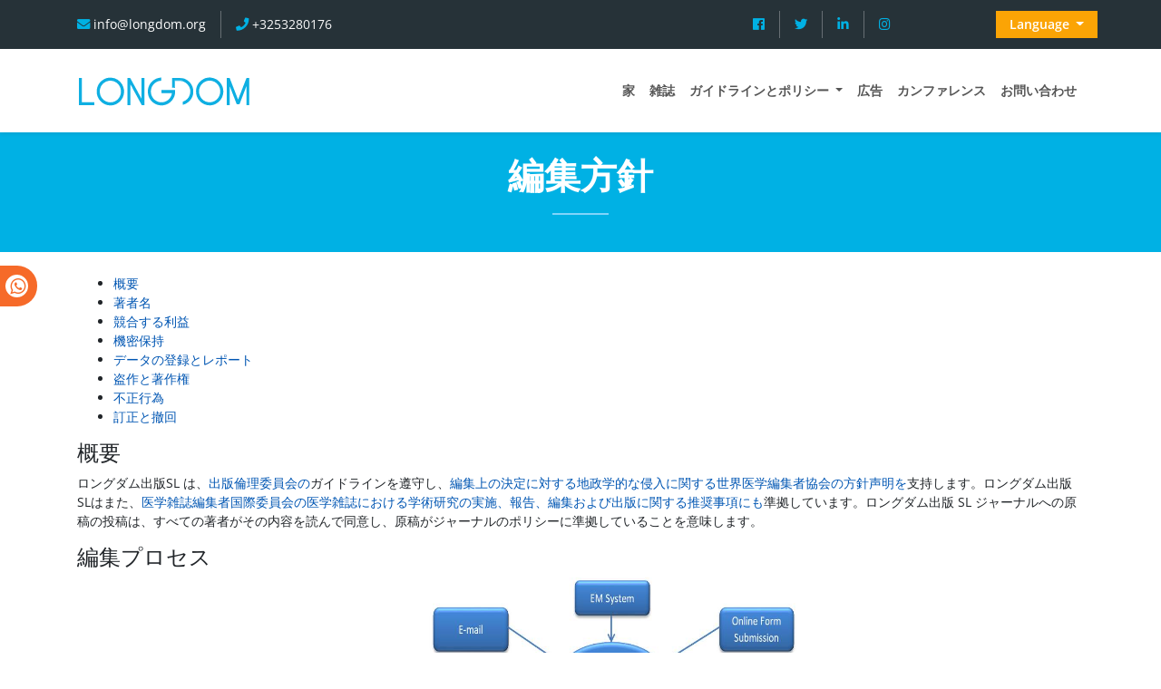

--- FILE ---
content_type: application/javascript; charset=UTF-8
request_url: https://japanese.longdom.org/cdn-cgi/challenge-platform/h/b/scripts/jsd/d251aa49a8a3/main.js?
body_size: 8240
content:
window._cf_chl_opt={AKGCx8:'b'};~function(z6,CW,CH,CZ,Cn,CN,CE,Cf,z0,z1){z6=O,function(M,X,zn,z5,C,z){for(zn={M:278,X:276,C:359,z:401,D:269,o:382,m:465,g:337,Q:423,G:346},z5=O,C=M();!![];)try{if(z=-parseInt(z5(zn.M))/1*(-parseInt(z5(zn.X))/2)+-parseInt(z5(zn.C))/3*(parseInt(z5(zn.z))/4)+-parseInt(z5(zn.D))/5+-parseInt(z5(zn.o))/6*(-parseInt(z5(zn.m))/7)+parseInt(z5(zn.g))/8+parseInt(z5(zn.Q))/9+-parseInt(z5(zn.G))/10,z===X)break;else C.push(C.shift())}catch(D){C.push(C.shift())}}(e,395961),CW=this||self,CH=CW[z6(389)],CZ=function(DY,Dy,DS,Du,z7,X,C,z,D){return DY={M:256,X:427,C:286,z:270,D:329,o:324},Dy={M:430,X:399,C:459,z:418,D:447,o:380,m:340,g:394,Q:267,G:368,S:257,i:433,y:457,Y:367,d:291,J:362,a:262,P:411,A:395,R:477,s:454,F:431,h:348,U:368,b:472,j:378,I:340,W:351,H:349,Z:457,n:311,T:476,L:483,B:463,K:328,l:457,x:315,N:387,V:368,E:387,f:457},DS={M:439,X:339,C:270,z:328,D:380,o:268,m:482},Du={M:336,X:336,C:257,z:380,D:387,o:379,m:460,g:416,Q:315,G:416,S:314,i:291,y:379,Y:460,d:486,J:307,a:368,P:267,A:307,R:486,s:437,F:267,h:462,U:320,b:437,j:348,I:307,W:445,H:332,Z:328,n:457,T:360,L:457,B:397,K:379,l:416,x:486,N:328,V:300,E:328,f:483,v:443,c:328,k:348,e0:309,e1:332,e2:328,e3:373,e4:440,e5:443,e6:463},z7=z6,X={'UOjMP':z7(DY.M),'XwCsl':function(o,m){return o+m},'tiqLY':z7(DY.X),'vRpgq':function(o,m){return o+m},'hGiWC':z7(DY.C),'VrEYE':function(o,m){return o>m},'wdvxH':function(o,m){return o(m)},'OxELS':function(o,m){return o-m},'GMPId':function(o,m){return o|m},'ugVuZ':function(o,m){return o==m},'EHqnx':function(o,m){return o(m)},'PqIfZ':function(o,m){return o|m},'wkZcd':function(o,m){return m&o},'TtRMi':function(o,m){return m==o},'incuQ':function(o,m){return m==o},'sFGjg':function(o,m){return o!==m},'meSpI':function(o,m){return m|o},'iEPRN':function(o,m){return o-m},'LYkRe':function(o,m){return o<m},'FKVis':function(o,m){return o<<m},'fNxCP':function(o,m){return o&m},'Irifr':function(o,m){return o-m},'NibEZ':function(o,m){return m===o},'IpoFX':z7(DY.z),'MuMTL':function(o,m){return o<m},'BuWmW':function(o,m){return m===o},'CFhCQ':function(o,m){return o*m},'nIxJc':function(o,m){return o==m},'mdLNC':function(o,m){return m&o},'rPGUw':function(o,m){return o(m)},'qOEjr':function(o,m){return o*m},'SWZoG':function(o,m){return o==m},'dsjwD':function(o,m){return o*m},'ydtSJ':function(o,m){return o>m},'CsoJw':function(o,m){return o==m},'rGxHM':function(o,m){return m!=o},'faKKd':function(o,m){return m&o},'wSVdm':function(o,m){return o!=m},'qaDET':function(o,m){return o<m}},C=String[z7(DY.D)],z={'h':function(o,Dt){return Dt={M:407,X:387},o==null?'':z.g(o,6,function(m,z8){return z8=O,X[z8(Dt.M)][z8(Dt.X)](m)})},'g':function(o,Q,G,z9,S,i,y,Y,J,P,A,R,s,F,U,j,I,W,H,Z){if(z9=z7,X[z9(Du.M)]!==X[z9(Du.X)])return X[z9(Du.C)]('o.',X);else{if(o==null)return'';for(i={},y={},Y='',J=2,P=3,A=2,R=[],s=0,F=0,U=0;U<o[z9(Du.z)];U+=1)if(j=o[z9(Du.D)](U),Object[z9(Du.o)][z9(Du.m)][z9(Du.g)](i,j)||(i[j]=P++,y[j]=!0),I=X[z9(Du.Q)](Y,j),Object[z9(Du.o)][z9(Du.m)][z9(Du.G)](i,I))Y=I;else for(W=X[z9(Du.S)][z9(Du.i)]('|'),H=0;!![];){switch(W[H++]){case'0':i[I]=P++;continue;case'1':if(Object[z9(Du.y)][z9(Du.Y)][z9(Du.G)](y,Y)){if(X[z9(Du.d)](256,Y[z9(Du.J)](0))){for(S=0;S<A;s<<=1,Q-1==F?(F=0,R[z9(Du.a)](X[z9(Du.P)](G,s)),s=0):F++,S++);for(Z=Y[z9(Du.A)](0),S=0;X[z9(Du.R)](8,S);s=s<<1.74|1.73&Z,F==X[z9(Du.s)](Q,1)?(F=0,R[z9(Du.a)](X[z9(Du.F)](G,s)),s=0):F++,Z>>=1,S++);}else{for(Z=1,S=0;S<A;s=X[z9(Du.h)](s<<1.35,Z),X[z9(Du.U)](F,X[z9(Du.b)](Q,1))?(F=0,R[z9(Du.a)](X[z9(Du.j)](G,s)),s=0):F++,Z=0,S++);for(Z=Y[z9(Du.I)](0),S=0;16>S;s=X[z9(Du.W)](s<<1.25,X[z9(Du.H)](Z,1)),Q-1==F?(F=0,R[z9(Du.a)](G(s)),s=0):F++,Z>>=1,S++);}J--,X[z9(Du.Z)](0,J)&&(J=Math[z9(Du.n)](2,A),A++),delete y[Y]}else for(Z=i[Y],S=0;S<A;s=s<<1.56|Z&1,F==Q-1?(F=0,R[z9(Du.a)](G(s)),s=0):F++,Z>>=1,S++);continue;case'2':Y=String(j);continue;case'3':X[z9(Du.T)](0,J)&&(J=Math[z9(Du.L)](2,A),A++);continue;case'4':J--;continue}break}if(X[z9(Du.B)]('',Y)){if(Object[z9(Du.K)][z9(Du.Y)][z9(Du.l)](y,Y)){if(X[z9(Du.x)](256,Y[z9(Du.J)](0))){for(S=0;S<A;s<<=1,X[z9(Du.N)](F,Q-1)?(F=0,R[z9(Du.a)](G(s)),s=0):F++,S++);for(Z=Y[z9(Du.I)](0),S=0;X[z9(Du.d)](8,S);s=X[z9(Du.V)](s<<1.35,X[z9(Du.H)](Z,1)),X[z9(Du.E)](F,X[z9(Du.f)](Q,1))?(F=0,R[z9(Du.a)](G(s)),s=0):F++,Z>>=1,S++);}else{for(Z=1,S=0;X[z9(Du.v)](S,A);s=Z|s<<1,X[z9(Du.c)](F,Q-1)?(F=0,R[z9(Du.a)](X[z9(Du.k)](G,s)),s=0):F++,Z=0,S++);for(Z=Y[z9(Du.I)](0),S=0;16>S;s=X[z9(Du.e0)](s,1)|X[z9(Du.e1)](Z,1),Q-1==F?(F=0,R[z9(Du.a)](G(s)),s=0):F++,Z>>=1,S++);}J--,X[z9(Du.e2)](0,J)&&(J=Math[z9(Du.L)](2,A),A++),delete y[Y]}else for(Z=i[Y],S=0;S<A;s=s<<1.39|X[z9(Du.e3)](Z,1),F==X[z9(Du.e4)](Q,1)?(F=0,R[z9(Du.a)](G(s)),s=0):F++,Z>>=1,S++);J--,J==0&&A++}for(Z=2,S=0;X[z9(Du.e5)](S,A);s=s<<1.27|1.54&Z,F==Q-1?(F=0,R[z9(Du.a)](G(s)),s=0):F++,Z>>=1,S++);for(;;)if(s<<=1,F==Q-1){R[z9(Du.a)](G(s));break}else F++;return R[z9(Du.e6)]('')}},'j':function(o,DG,DQ,zO,m){if(DG={M:307},DQ={M:267},zO=z7,m={'oBWoL':function(g,Q,ze){return ze=O,X[ze(DQ.M)](g,Q)}},X[zO(DS.M)](X[zO(DS.X)],zO(DS.C)))return o==null?'':X[zO(DS.z)]('',o)?null:z.i(o[zO(DS.D)],32768,function(Q,zM){return zM=zO,o[zM(DG.M)](Q)});else m[zO(DS.o)](X,zO(DS.m))},'i':function(o,Q,G,zX,Dr,L,B,S,i,y,Y,J,P,A,R,s,F,U,j,Z,V,E,e0,e1,I,W,H){if(zX=z7,X[zX(Dy.M)](zX(Dy.X),zX(Dy.C))){for(Dr={M:418},L={},L[zX(Dy.z)]=function(e2,e3){return e2+e3},B=L,V=y[zX(Dy.D)](Y),E=0;E<V[zX(Dy.o)];E++)if(e0=V[E],'f'===e0&&(e0='N'),F[e0]){for(e1=0;X[zX(Dy.m)](e1,j[V[E]][zX(Dy.o)]);-1===I[e0][zX(Dy.g)](W[V[E]][e1])&&(X[zX(Dy.Q)](H,Z[V[E]][e1])||J[e0][zX(Dy.G)](X[zX(Dy.S)]('o.',T[V[E]][e1]))),e1++);}else L[e0]=B[V[E]][zX(Dy.i)](function(e2,zC){return zC=zX,B[zC(Dr.M)]('o.',e2)})}else{for(S=[],i=4,y=4,Y=3,J=[],R=G(0),s=Q,F=1,P=0;3>P;S[P]=P,P+=1);for(U=0,j=Math[zX(Dy.y)](2,2),A=1;j!=A;)for(I=zX(Dy.Y)[zX(Dy.d)]('|'),W=0;!![];){switch(I[W++]){case'0':A<<=1;continue;case'1':U|=X[zX(Dy.J)](0<H?1:0,A);continue;case'2':H=s&R;continue;case'3':s>>=1;continue;case'4':X[zX(Dy.a)](0,s)&&(s=Q,R=G(F++));continue}break}switch(U){case 0:for(U=0,j=Math[zX(Dy.y)](2,8),A=1;A!=j;H=X[zX(Dy.P)](R,s),s>>=1,0==s&&(s=Q,R=X[zX(Dy.A)](G,F++)),U|=X[zX(Dy.R)](0<H?1:0,A),A<<=1);Z=C(U);break;case 1:for(U=0,j=Math[zX(Dy.y)](2,16),A=1;j!=A;H=X[zX(Dy.P)](R,s),s>>=1,X[zX(Dy.s)](0,s)&&(s=Q,R=G(F++)),U|=X[zX(Dy.F)](0<H?1:0,A),A<<=1);Z=X[zX(Dy.h)](C,U);break;case 2:return''}for(P=S[3]=Z,J[zX(Dy.U)](Z);;){if(X[zX(Dy.b)](F,o))return'';for(U=0,j=Math[zX(Dy.y)](2,Y),A=1;A!=j;H=s&R,s>>=1,X[zX(Dy.j)](0,s)&&(s=Q,R=G(F++)),U|=(X[zX(Dy.I)](0,H)?1:0)*A,A<<=1);switch(Z=U){case 0:for(U=0,j=Math[zX(Dy.y)](2,8),A=1;X[zX(Dy.W)](A,j);H=X[zX(Dy.H)](R,s),s>>=1,0==s&&(s=Q,R=G(F++)),U|=A*(0<H?1:0),A<<=1);S[y++]=X[zX(Dy.h)](C,U),Z=y-1,i--;break;case 1:for(U=0,j=Math[zX(Dy.Z)](2,16),A=1;X[zX(Dy.n)](A,j);H=X[zX(Dy.H)](R,s),s>>=1,s==0&&(s=Q,R=G(F++)),U|=X[zX(Dy.J)](X[zX(Dy.T)](0,H)?1:0,A),A<<=1);S[y++]=X[zX(Dy.h)](C,U),Z=X[zX(Dy.L)](y,1),i--;break;case 2:return J[zX(Dy.B)]('')}if(X[zX(Dy.K)](0,i)&&(i=Math[zX(Dy.l)](2,Y),Y++),S[Z])Z=S[Z];else if(Z===y)Z=X[zX(Dy.x)](P,P[zX(Dy.N)](0));else return null;J[zX(Dy.V)](Z),S[y++]=P+Z[zX(Dy.E)](0),i--,P=Z,i==0&&(i=Math[zX(Dy.f)](2,Y),Y++)}}}},D={},D[z7(DY.o)]=z.h,D}(),Cn=null,CN=Cx(),CE={},CE[z6(266)]='o',CE[z6(326)]='s',CE[z6(450)]='u',CE[z6(451)]='z',CE[z6(456)]='n',CE[z6(342)]='I',CE[z6(341)]='b',Cf=CE,CW[z6(448)]=function(M,X,C,z,oD,oz,oC,zR,D,g,Q,G,J,P,A,R,s,F,S,i,y){if(oD={M:386,X:376,C:319,z:392,D:289,o:354,m:263,g:334,Q:354,G:446,S:313,i:429,y:446,Y:313,d:429,J:424,a:489,P:380,A:452,R:428,s:291,F:363,h:295,U:474,b:275,j:461,I:318,W:345,H:261,Z:475,n:261,T:413,L:414,B:366,K:398,l:271,x:289,N:449,V:479,E:260,f:260},oz={M:490,X:466,C:380,z:392,D:260,o:390},oC={M:379,X:460,C:416,z:368},zR=z6,D={'BHJGn':function(Y,J){return Y<J},'UmXMU':function(Y,J){return J===Y},'yjnvf':function(Y,J){return Y+J},'QaxUD':zR(oD.M),'eHbNC':function(Y,J,P,A,R){return Y(J,P,A,R)},'tOemS':function(Y,J){return J===Y},'UmgWi':zR(oD.X),'jagLd':function(Y,J){return Y(J)},'pTsCl':zR(oD.C)},D[zR(oD.z)](null,X)||D[zR(oD.D)](void 0,X))return z;for(g=Ck(X),M[zR(oD.o)][zR(oD.m)]&&(g=g[zR(oD.g)](M[zR(oD.Q)][zR(oD.m)](X))),g=M[zR(oD.G)][zR(oD.S)]&&M[zR(oD.i)]?M[zR(oD.y)][zR(oD.Y)](new M[(zR(oD.d))](g)):function(Y,zF,J){for(zF=zR,Y[zF(oz.M)](),J=0;D[zF(oz.X)](J,Y[zF(oz.C)]);D[zF(oz.z)](Y[J],Y[D[zF(oz.D)](J,1)])?Y[zF(oz.o)](J+1,1):J+=1);return Y}(g),Q='nAsAaAb'.split('A'),Q=Q[zR(oD.J)][zR(oD.a)](Q),G=0;G<g[zR(oD.P)];G++)if(D[zR(oD.A)]!==D[zR(oD.A)]){for(J=D[zR(oD.R)][zR(oD.s)]('|'),P=0;!![];){switch(J[P++]){case'0':A=i[zR(oD.F)](zR(oD.h));continue;case'1':return R={},R.r=s,R.e=null,R;case'2':s={};continue;case'3':s=G(F,F[zR(oD.U)]||F[zR(oD.b)],'n.',s);continue;case'4':s=S(F,A[zR(oD.j)],'d.',s);continue;case'5':F=A[zR(oD.I)];continue;case'6':s=D[zR(oD.W)](Q,F,F,'',s);continue;case'7':i[zR(oD.H)][zR(oD.Z)](A);continue;case'8':g[zR(oD.n)][zR(oD.T)](A);continue;case'9':A[zR(oD.L)]=zR(oD.B);continue;case'10':A[zR(oD.K)]='-1';continue}break}}else(S=g[G],i=Cc(M,X,S),D[zR(oD.l)](Q,i))?(y=D[zR(oD.x)]('s',i)&&!M[zR(oD.N)](X[S]),D[zR(oD.V)]===C+S?o(C+S,i):y||o(D[zR(oD.E)](C,S),X[S])):o(D[zR(oD.f)](C,S),i);return z;function o(Y,J,zs){zs=zR,Object[zs(oC.M)][zs(oC.X)][zs(oC.C)](z,J)||(z[J]=[]),z[J][zs(oC.z)](Y)}},z0=z6(304)[z6(291)](';'),z1=z0[z6(424)][z6(489)](z0),CW[z6(441)]=function(X,C,ot,om,zh,z,D,o,m,g,Q){for(ot={M:277,X:292,C:272,z:447,D:380,o:394,m:368,g:433},om={M:277,X:292},zh=z6,z={},z[zh(ot.M)]=zh(ot.X),z[zh(ot.C)]=function(G,S){return G<S},D=z,o=Object[zh(ot.z)](C),m=0;D[zh(ot.C)](m,o[zh(ot.D)]);m++)if(g=o[m],'f'===g&&(g='N'),X[g]){for(Q=0;Q<C[o[m]][zh(ot.D)];-1===X[g][zh(ot.o)](C[o[m]][Q])&&(z1(C[o[m]][Q])||X[g][zh(ot.m)]('o.'+C[o[m]][Q])),Q++);}else X[g]=C[o[m]][zh(ot.g)](function(G,zU){return zU=zh,D[zU(om.M)]===zU(om.X)?'o.'+G:void 0})},z3();function CL(X,Dn,zu,C,z){return Dn={M:310,X:290},zu=z6,C={},C[zu(Dn.M)]=function(D,o){return D<o},z=C,z[zu(Dn.M)](Math[zu(Dn.X)](),X)}function Cl(M,X,DE,DV,DN,Dl,DK,zS,C,z,D,o){DE={M:482,X:492,C:372,z:305,D:312,o:487,m:259,g:464,Q:481,G:333,S:335,i:491,y:442,Y:330,d:344,J:488,a:410,P:426,A:480,R:480,s:402,F:324,h:432},DV={M:420},DN={M:369,X:468,C:327,z:412,D:403,o:393,m:369,g:285,Q:419,G:280},Dl={M:484},DK={M:357},zS=z6,C={'QWcUg':zS(DE.M),'xanjL':function(m,g){return g==m},'VyllK':zS(DE.X),'MGsPh':function(m,g){return m(g)},'ilZLt':zS(DE.C),'LnhSN':zS(DE.z)},z=CW[zS(DE.D)],console[zS(DE.o)](CW[zS(DE.m)]),D=new CW[(zS(DE.g))](),D[zS(DE.Q)](zS(DE.G),zS(DE.S)+CW[zS(DE.m)][zS(DE.i)]+zS(DE.y)+z.r),z[zS(DE.Y)]&&(D[zS(DE.M)]=5e3,D[zS(DE.d)]=function(zi){zi=zS,X(C[zi(DK.M)])}),D[zS(DE.J)]=function(zy,m){if(zy=zS,m={'KYyUz':function(g,Q,zr){return zr=O,C[zr(Dl.M)](g,Q)}},D[zy(DN.M)]>=200&&D[zy(DN.M)]<300)X(zy(DN.X));else if(zy(DN.C)!==C[zy(DN.z)])C[zy(DN.D)](X,C[zy(DN.o)]+D[zy(DN.m)]);else if(m[zy(DN.g)](zy(DN.Q),typeof C[zy(DN.G)]))return D[zy(DN.G)](function(){}),'p'},D[zS(DE.a)]=function(zY){zY=zS,X(C[zY(DV.M)])},o={'t':CB(),'lhr':CH[zS(DE.P)]&&CH[zS(DE.P)][zS(DE.A)]?CH[zS(DE.P)][zS(DE.R)]:'','api':z[zS(DE.Y)]?!![]:![],'c':CT(),'payload':M},D[zS(DE.s)](CZ[zS(DE.F)](JSON[zS(DE.h)](o)))}function Cp(DF,zo,X,C,z,D,o,m){for(DF={M:274,X:353,C:274,z:291,D:456,o:312},zo=z6,X={},X[zo(DF.M)]=zo(DF.X),C=X,z=C[zo(DF.C)][zo(DF.z)]('|'),D=0;!![];){switch(z[D++]){case'0':if(typeof m!==zo(DF.D)||m<30)return null;continue;case'1':return m;case'2':o=CW[zo(DF.o)];continue;case'3':if(!o)return null;continue;case'4':m=o.i;continue}break}}function CV(D,o,Dk,zJ,m,g,Q,G,S,i,y,Y,d,J,a,P){if(Dk={M:388,X:364,C:421,z:308,D:298,o:458,m:291,g:265,Q:422,G:343,S:402,i:324,y:482,Y:316,d:259,J:350,a:259,P:331,A:331,R:467,s:259,F:258,h:371,U:344,b:312,j:421,I:335,W:491,H:365,Z:301,n:464,T:481,L:333},zJ=z6,m={},m[zJ(Dk.M)]=zJ(Dk.X),m[zJ(Dk.C)]=function(A,R){return A+R},g=m,!CL(0))return![];G=(Q={},Q[zJ(Dk.z)]=D,Q[zJ(Dk.D)]=o,Q);try{for(S=zJ(Dk.o)[zJ(Dk.m)]('|'),i=0;!![];){switch(S[i++]){case'0':y={},y[zJ(Dk.g)]=G,y[zJ(Dk.Q)]=d,y[zJ(Dk.G)]=g[zJ(Dk.M)],P[zJ(Dk.S)](CZ[zJ(Dk.i)](y));continue;case'1':P[zJ(Dk.y)]=2500;continue;case'2':d=(Y={},Y[zJ(Dk.Y)]=CW[zJ(Dk.d)][zJ(Dk.Y)],Y[zJ(Dk.J)]=CW[zJ(Dk.a)][zJ(Dk.J)],Y[zJ(Dk.P)]=CW[zJ(Dk.a)][zJ(Dk.A)],Y[zJ(Dk.R)]=CW[zJ(Dk.s)][zJ(Dk.F)],Y[zJ(Dk.h)]=CN,Y);continue;case'3':P[zJ(Dk.U)]=function(){};continue;case'4':J=CW[zJ(Dk.b)];continue;case'5':a=g[zJ(Dk.j)](zJ(Dk.I),CW[zJ(Dk.s)][zJ(Dk.W)])+zJ(Dk.H)+J.r+zJ(Dk.Z);continue;case'6':P=new CW[(zJ(Dk.n))]();continue;case'7':P[zJ(Dk.T)](zJ(Dk.L),a);continue}break}}catch(A){}}function Cq(M,Ds,DR,zz,X,C){Ds={M:419,X:444,C:453,z:306,D:381,o:303,m:317,g:468,Q:469,G:470},DR={M:405},zz=z6,X={'lGmuH':zz(Ds.M),'pEVDf':function(z,D){return z(D)},'BbLYR':function(z){return z()},'edSMq':function(z,D,o){return z(D,o)},'FVCNN':function(z,D){return D!==z},'bnXFb':function(z,D,o){return z(D,o)},'lYJNX':zz(Ds.X)},C=X[zz(Ds.C)](z2),X[zz(Ds.z)](Cl,C.r,function(z,zD){zD=zz,typeof M===X[zD(DR.M)]&&M(z),Cw()}),C.e&&(X[zz(Ds.D)](zz(Ds.o),zz(Ds.o))?X[zz(Ds.m)](X,zz(Ds.g)):X[zz(Ds.Q)](CV,X[zz(Ds.G)],C.e))}function CB(Dq,zQ,M){return Dq={M:312,X:404},zQ=z6,M=CW[zQ(Dq.M)],Math[zQ(Dq.X)](+atob(M.t))}function Ck(M,o7,zA,X){for(o7={M:334,X:447,C:375},zA=z6,X=[];null!==M;X=X[zA(o7.M)](Object[zA(o7.X)](M)),M=Object[zA(o7.C)](M));return X}function z4(z,D,oP,zZ,o,m,g,Q){if(oP={M:296,X:356,C:468,z:287,D:255,o:330,m:356,g:343,Q:255,G:383,S:400,i:468,y:264,Y:485,d:287,J:383,a:400,P:347,A:299},zZ=z6,o={},o[zZ(oP.M)]=function(G,S){return S===G},o[zZ(oP.X)]=zZ(oP.C),o[zZ(oP.z)]=zZ(oP.D),m=o,!z[zZ(oP.o)])return;m[zZ(oP.M)](D,m[zZ(oP.m)])?(g={},g[zZ(oP.g)]=zZ(oP.Q),g[zZ(oP.G)]=z.r,g[zZ(oP.S)]=zZ(oP.i),CW[zZ(oP.y)][zZ(oP.Y)](g,'*')):(Q={},Q[zZ(oP.g)]=m[zZ(oP.d)],Q[zZ(oP.J)]=z.r,Q[zZ(oP.a)]=zZ(oP.P),Q[zZ(oP.A)]=D,CW[zZ(oP.y)][zZ(oP.Y)](Q,'*'))}function Cx(Df,zd){return Df={M:473,X:473},zd=z6,crypto&&crypto[zd(Df.M)]?crypto[zd(Df.X)]():''}function e(oA){return oA='2194320gQPYLv,error,EHqnx,faKKd,SSTpq3,rGxHM,HetQr,2|3|4|0|1,Object,DoqTY,VdOow,QWcUg,sAOjE,120McfsBU,incuQ,toString,CFhCQ,createElement,jsd,/b/ov1/0.9281369573206639:1768590680:yRD5jC2e0GJNJwrUlhtBpIL8EMw85DDRFtsAb2aMKMY/,display: none,2|3|4|1|0,push,status,plRQy,JBxy9,http-code:,fNxCP,HAyBx,getPrototypeOf,srTfJ,MtCrZ,CsoJw,prototype,length,FVCNN,24WeIZeH,sid,TuoaV,nDHdm,0|9|10|8|5|2|6|3|4|7|1,charAt,sXUvw,document,splice,aoyfG,UmXMU,ilZLt,indexOf,rPGUw,NvlAq,sFGjg,tabIndex,HEjXu,event,45336xyNman,send,MGsPh,floor,lGmuH,bzJCB,UOjMP,addEventListener,loading,onerror,mdLNC,VyllK,appendChild,style,KndLV,call,Function,Hhecj,function,LnhSN,RYEkk,chctx,3471615gDSonX,includes,[native code],location,blsrK,QaxUD,Set,BuWmW,dsjwD,stringify,map,kimbF,SvgZq,plOia,OxELS,aiHpN,NibEZ,Irifr,rxvNi8,/jsd/oneshot/d251aa49a8a3/0.9281369573206639:1768590680:yRD5jC2e0GJNJwrUlhtBpIL8EMw85DDRFtsAb2aMKMY/,LYkRe,error on cf_chl_props,PqIfZ,Array,keys,pRIb1,isNaN,undefined,symbol,UmgWi,BbLYR,SWZoG,onreadystatechange,number,pow,4|5|6|7|1|3|2|0,ZXaNm,hasOwnProperty,contentDocument,GMPId,join,XMLHttpRequest,530831efHJjy,BHJGn,pkLOA2,success,bnXFb,lYJNX,QhamP,ydtSJ,randomUUID,clientInformation,removeChild,qaDET,qOEjr,DOMContentLoaded,pTsCl,href,open,timeout,iEPRN,xanjL,postMessage,VrEYE,log,onload,bind,sort,AKGCx8,nRZMv,cloudflare-invisible,9AdOql6pZ4ktrWxYSoVc-zieQ8bjsnF27MfvTuHJX5KNLEUPB3DCyaRG1wmg$hI0+,XwCsl,aUjz8,_cf_chl_opt,yjnvf,body,nIxJc,getOwnPropertyNames,parent,errorInfoObject,object,wdvxH,oBWoL,2555365Mbzewo,TylPp,jagLd,UDvaT,wJUuv,nwYHI,navigator,10WqqgSh,NPmoi,154420xBolmV,readyState,catch,UCiCE,sCsOU,WHWPK,qIknv,KYyUz,1|4|3|0|2,jAEaV,hxoet,tOemS,random,split,rljbo,now,YZArP,iframe,xNRhe,MswbY,TYlZ6,detail,meSpI,/invisible/jsd,VMgyn,RciLW,_cf_chl_opt;JJgc4;PJAn2;kJOnV9;IWJi4;OHeaY1;DqMg0;FKmRv9;LpvFx1;cAdz2;PqBHf2;nFZCC5;ddwW5;pRIb1;rxvNi8;RrrrA2;erHi9,xhr-error,edSMq,charCodeAt,AdeF3,FKVis,mXsTD,wSVdm,__CF$cv$params,from,hGiWC,vRpgq,CnwA5,pEVDf,contentWindow,d.cookie,ugVuZ,KBOca,isArray,YJVdd,VAkdVxs,XwnZF,string,WyZti,TtRMi,fromCharCode,api,LRmiB4,wkZcd,POST,concat,/cdn-cgi/challenge-platform/h/,tiqLY,949272IdfyBV,JfDzB,IpoFX,MuMTL,boolean,bigint,source,ontimeout,eHbNC'.split(','),e=function(){return oA},e()}function Cw(DH,DW,zt,M,X){if(DH={M:256,X:294,C:302,z:352,D:338,o:396,m:323,g:387,Q:385},DW={M:415},zt=z6,M={'YJVdd':zt(DH.M),'KndLV':function(C){return C()},'HetQr':function(C,z){return z===C},'JfDzB':zt(DH.X),'NvlAq':zt(DH.C),'nDHdm':function(C,z,D){return C(z,D)}},X=Cp(),M[zt(DH.z)](X,null))return M[zt(DH.D)]===M[zt(DH.o)]?M[zt(DH.m)][zt(DH.g)](X):void 0;Cn=(Cn&&clearTimeout(Cn),M[zt(DH.Q)](setTimeout,function(zg){zg=zt,M[zg(DW.M)](Cq)},X*1e3))}function Cc(X,C,z,o6,zP,D,o,m,g){o=(o6={M:297,X:273,C:282,z:266,D:391,o:436,m:419,g:384,Q:391,G:436,S:280,i:280,y:446,Y:322,d:446},zP=z6,D={},D[zP(o6.M)]=function(Q,G){return G==Q},D[zP(o6.X)]=function(Q,G){return Q===G},D[zP(o6.C)]=zP(o6.z),D[zP(o6.D)]=function(Q,G){return G==Q},D[zP(o6.o)]=zP(o6.m),D[zP(o6.g)]=function(Q,G){return Q===G},D);try{m=C[z]}catch(Q){return'i'}if(o[zP(o6.M)](null,m))return o[zP(o6.X)](void 0,m)?'u':'x';if(o[zP(o6.C)]==typeof m)try{if(o[zP(o6.Q)](o[zP(o6.G)],typeof m[zP(o6.S)]))return m[zP(o6.i)](function(){}),'p'}catch(G){}return X[zP(o6.y)][zP(o6.Y)](m)?'a':m===X[zP(o6.d)]?'D':o[zP(o6.g)](!0,m)?'T':m===!1?'F':(g=typeof m,o[zP(o6.G)]==g?Cv(X,m)?'N':'f':Cf[g]||'?')}function z2(oG,oQ,zb,C,z,D,o,m,g){C=(oG={M:295,X:461,C:363,z:406,D:414,o:366,m:398,g:261,Q:413,G:318,S:374,i:474,y:275,Y:358,d:355,J:261,a:475,P:370,A:281,R:482,s:344},oQ={M:482},zb=z6,{'bzJCB':zb(oG.M),'HAyBx':function(Q,G,S,i,y){return Q(G,S,i,y)},'sAOjE':function(Q,G,S,i,y){return Q(G,S,i,y)},'DoqTY':zb(oG.X)});try{return z=CH[zb(oG.C)](C[zb(oG.z)]),z[zb(oG.D)]=zb(oG.o),z[zb(oG.m)]='-1',CH[zb(oG.g)][zb(oG.Q)](z),D=z[zb(oG.G)],o={},o=C[zb(oG.S)](pRIb1,D,D,'',o),o=C[zb(oG.S)](pRIb1,D,D[zb(oG.i)]||D[zb(oG.y)],'n.',o),o=C[zb(oG.Y)](pRIb1,D,z[C[zb(oG.d)]],'d.',o),CH[zb(oG.J)][zb(oG.a)](z),m={},m.r=o,m.e=null,m}catch(Q){if(zb(oG.P)!==zb(oG.A))return g={},g.r={},g.e=Q,g;else z[zb(oG.R)]=5e3,D[zb(oG.s)]=function(zj){zj=zb,m(zj(oQ.M))}}}function Cv(X,C,o0,za,z,D){return o0={M:284,X:425,C:417,z:379,D:361,o:416,m:394},za=z6,z={},z[za(o0.M)]=za(o0.X),D=z,C instanceof X[za(o0.C)]&&0<X[za(o0.C)][za(o0.z)][za(o0.D)][za(o0.o)](C)[za(o0.m)](D[za(o0.M)])}function z3(oJ,od,oy,zI,M,X,g,C,z,D){if(oJ={M:409,X:325,C:312,z:283,D:377,o:404,m:288,g:279,Q:438,G:408,S:408,i:478,y:455},od={M:279,X:438,C:455,z:434},oy={M:434},zI=z6,M={'kimbF':function(o){return o()},'aiHpN':zI(oJ.M),'WHWPK':zI(oJ.X),'hxoet':function(o,m){return o!==m}},X=CW[zI(oJ.C)],!X)return;if(!CK())return M[zI(oJ.z)]!==zI(oJ.D)?void 0:(g=z[zI(oJ.C)],D[zI(oJ.o)](+o(g.t)));(C=![],z=function(zW){if(zW=zI,!C){if(C=!![],!M[zW(oy.M)](CK))return;Cq(function(m){z4(X,m)})}},M[zI(oJ.m)](CH[zI(oJ.g)],M[zI(oJ.Q)]))?z():CW[zI(oJ.G)]?CH[zI(oJ.S)](zI(oJ.i),z):(D=CH[zI(oJ.y)]||function(){},CH[zI(oJ.y)]=function(zH){zH=zI,D(),CH[zH(od.M)]!==M[zH(od.X)]&&(CH[zH(od.C)]=D,M[zH(od.z)](z))})}function CT(DU,zm,X,C){return DU={M:471},zm=z6,X={},X[zm(DU.M)]=function(z,D){return z!==D},C=X,C[zm(DU.M)](Cp(),null)}function O(M,X,C,z){return M=M-255,C=e(),z=C[M],z}function CK(Dw,zG,X,C,z,D,o){return Dw={M:435,X:321,C:404,z:435,D:293},zG=z6,X={},X[zG(Dw.M)]=function(m,g){return m/g},X[zG(Dw.X)]=function(m,g){return m>g},C=X,z=3600,D=CB(),o=Math[zG(Dw.C)](C[zG(Dw.z)](Date[zG(Dw.D)](),1e3)),C[zG(Dw.X)](o-D,z)?![]:!![]}}()

--- FILE ---
content_type: application/javascript
request_url: https://putlockersflix.com/wp2/297.js
body_size: -131
content:
document.write(`

    <div style="position: absolute; left: -14168px">testyap</div>

`);